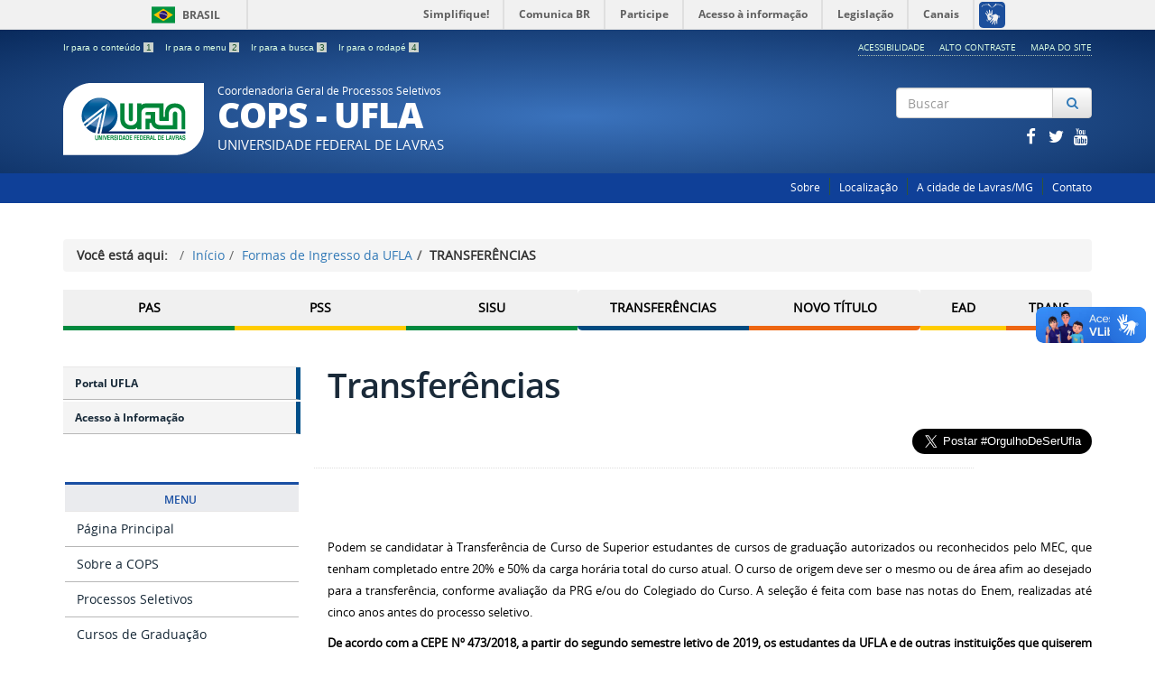

--- FILE ---
content_type: text/html; charset=utf-8
request_url: https://cops.ufla.br/formas-de-ingresso-da-ufla/transferencias-curso
body_size: 7543
content:

<!doctype html>

<html lang="pt-br">

<head>
  <meta name="theme-color" content="#abc">
  <base href="https://cops.ufla.br/formas-de-ingresso-da-ufla/transferencias-curso" />
	<meta http-equiv="content-type" content="text/html; charset=utf-8" />
	<meta name="keywords" content="cops, coordenadoria de processos seletivos, ufla" />
	<meta name="author" content="flavia.rsouza" />
	<meta name="description" content="cops , coordenadoria de processos seletivos, ufla" />
	<title>TRANSFERÊNCIAS</title>
	<link href="/templates/portalufla/favicon.ico" rel="shortcut icon" type="image/vnd.microsoft.icon" />
	<link href="https://cops.ufla.br/component/search/?Itemid=103&amp;format=opensearch" rel="search" title="Pesquisa COPS- Coordenadoria Geral de Processos Seletivos" type="application/opensearchdescription+xml" />
	<link href="/media/plg_system_jcemediabox/css/jcemediabox.min.css?2c837ab2c7cadbdc35b5bd7115e9eff1" rel="stylesheet" type="text/css" />
	<link href="/templates/portalufla/css/template.css.php" rel="stylesheet" type="text/css" />
	<link href="/templates/portalufla/css/fontes.css" rel="stylesheet" type="text/css" />
	<link href="https://cdnjs.cloudflare.com/ajax/libs/font-awesome/4.7.0/css/font-awesome.min.css" rel="stylesheet" type="text/css" />
	<link href="/media/jui/css/icomoon.css" rel="stylesheet" type="text/css" />
	<script src="/media/jui/js/jquery.min.js?02cd41414b2224670ce5102796b533b9" type="text/javascript"></script>
	<script src="/media/jui/js/jquery-migrate.min.js?02cd41414b2224670ce5102796b533b9" type="text/javascript"></script>
	<script src="/media/plg_system_jcemediabox/js/jcemediabox.min.js?2c837ab2c7cadbdc35b5bd7115e9eff1" type="text/javascript"></script>
	<script src="/templates/portalufla/js/jquery.min.js" type="text/javascript"></script>
	<script src="/templates/portalufla/js/jquery.cookie.js" type="text/javascript"></script>
	<script src="/templates/portalufla/js/logic.js" type="text/javascript"></script>
	<script src="/templates/portalufla/js/bootstrap.js" type="text/javascript"></script>
	<script src="/templates/portalufla/js/npm.js" type="text/javascript"></script>
	<script src="https://code.jquery.com/jquery-latest.js" type="text/javascript"></script>
	<script src="https://code.jquery.com/ui/1.12.1/jquery-ui.js" type="text/javascript"></script>
	<script src="/media/jui/js/jquery-noconflict.js" type="text/javascript"></script>
	<script src="/media/jui/js/bootstrap.min.js?02cd41414b2224670ce5102796b533b9" type="text/javascript"></script>
	<script src="/media/system/js/html5fallback.js" type="text/javascript"></script>
	<script type="text/javascript">
jQuery(document).ready(function(){WfMediabox.init({"base":"\/","theme":"standard","width":"","height":"","lightbox":0,"shadowbox":0,"icons":1,"overlay":1,"overlay_opacity":0.8,"overlay_color":"#000000","transition_speed":500,"close":2,"labels":{"close":"PLG_SYSTEM_JCEMEDIABOX_LABEL_CLOSE","next":"PLG_SYSTEM_JCEMEDIABOX_LABEL_NEXT","previous":"PLG_SYSTEM_JCEMEDIABOX_LABEL_PREVIOUS","cancel":"PLG_SYSTEM_JCEMEDIABOX_LABEL_CANCEL","numbers":"PLG_SYSTEM_JCEMEDIABOX_LABEL_NUMBERS","numbers_count":"PLG_SYSTEM_JCEMEDIABOX_LABEL_NUMBERS_COUNT","download":"PLG_SYSTEM_JCEMEDIABOX_LABEL_DOWNLOAD"},"swipe":true,"expand_on_click":true});});jQuery(function($){ initTooltips(); $("body").on("subform-row-add", initTooltips); function initTooltips (event, container) { container = container || document;$(container).find(".hasTooltip").tooltip({"html": true,"container": "body"});} });
	</script>
	<meta property="og:type"          content="article" />
	<meta property="og:title"         content="TRANSFERÊNCIAS" />
	<meta property="og:url"           content="https://cops.ufla.br/formas-de-ingresso-da-ufla/transferencias-curso" />
	<meta property="og:site_name"     content="Universidade Federal de Lavras">
	<meta property="og:description"   content="Conteudo para FACEBOOK" />
	<meta property="fb:app_id" content="1010"/>

  <meta name="viewport" content="width=device-width, initial-scale=1.0, maximum-scale=1.0, user-scalable=0" />
  <link rel="apple-touch-icon-precomposed" href="/templates/portalufla/images/apple-touch-icon-57x57-precomposed.png">
  <link rel="apple-touch-icon-precomposed" sizes="72x72" href="/templates/portalufla/images/apple-touch-icon-72x72-precomposed.png">
  <link rel="apple-touch-icon-precomposed" sizes="114x114" href="/templates/portalufla/images/apple-touch-icon-114x114-precomposed.png">
  <link rel="apple-touch-icon-precomposed" sizes="144x144" href="/templates/portalufla/images/apple-touch-icon-144x144-precomposed.png"> 
  <link rel="stylesheet" href="/templates/portalufla/css/portal/template-azul.css" type='text/css'/>
  											   
</head>

<body class="layout site transferencias-curso ">
<a accesskey="1" tabindex="1" href="#conteudo-principal" class="slubr">Saltar para o conteúdo principal</a>
<div id="fb-root"></div>
<script>
(function(d, s, id) {
  var js, fjs = d.getElementsByTagName(s)[0];
  if (d.getElementById(id)) return;
  js = d.createElement(s); js.id = id;
  js.src = 'https://connect.facebook.net/pt_BR/sdk.js#xfbml=1&version=v3.1';
  fjs.parentNode.insertBefore(js, fjs);
}(document, 'script', 'facebook-jssdk'));
</script>
<script>
twttr.widgets.createHashtagButton("TwitterStories",  document.getElementById("container"),  {    size:"large"  });
</script> 
<!--barra-->
<div id="barra-brasil" style="background:#7F7F7F; height: 20px; padding:0 0 0 10px;display:block;">
  <ul id="menu-barra-temp" style="list-style:none;">
    <li style="display:inline; float:left;padding-right:10px; margin-right:10px; border-right:1px solid #EDEDED">
        <a href="http://brasil.gov.br" style="font-family:sans,sans-serif; text-decoration:none; color:white;">Portal do Governo Brasileiro</a>
    </li>
    <li>
       <a style="font-family:sans,sans-serif; text-decoration:none; color:white;" href="http://epwg.governoeletronico.gov.br/barra/atualize.html">Atualize sua Barra de Governo</a>
    </li>
  </ul>
</div>
<!--f barra-->


  <!-- YOUR CODE HERE -->
<a class="hide" id="topo" href="#accessibility">Ir direto para menu de acessibilidade.</a>
<noscript>
  <div class="error minor-font">
    Ative seu JavaScript, sem isso, algumas funcionalidades do portal podem não estar acessíveis.
  </div>
</noscript>
<!--[if lt IE 7]><center><strong>Atenção, a versão de seu navegador não é compatível com este portal. Recomendamos Firefox.</strong></center><![endif]-->

<div class="layout">
	<header>
		<div class="container">
			<div class="row accessibility-language-actions-container">
				<div class="col-sm-7 accessibility-container">
					<ul id="accessibility">
						<li>
							<a accesskey="2" tabindex="2" href="#content" id="link-conteudo" alt="Ir direto para o conte&uacute;do">
							Ir para o conte&uacute;do
							<mark>1</mark>
							</a>
						</li>
						<li>
							<a accesskey="3" href="#navigation" id="link-navegacao">
							Ir para o menu
							<mark>2</mark>
							</a>
						</li>
						<li>
							<a accesskey="4" href="#searchForm" id="link-buscar">
							Ir para a busca
							<mark>3</mark>
							</a>
						</li>
						<li>
							<a accesskey="5" href="#footer" id="link-rodape">
							Ir para o rodap&eacute;
							<mark>4</mark>
							</a>
						</li>
					</ul>
				</div>
				<div class="col-sm-5 language-and-actions-container">
							<div class="moduletable">

		
					<h2 class="hide">mod-menu-acessibilidade</h2>
		<nav>
<ul class="pull-right "  id="portal-siteactions">
<li class="item-103"><a href="/acessibilidade" >Acessibilidade</a></li><li class="item-104"><a href="#" class="toggle-uflacontraste">Alto Contraste</a></li><li class="item-105"><a href="#" >Mapa do Site</a></li></ul></nav>
	
		</div>

	
				</div>
			</div>
			<div class="row">
			  <div id="logo" class="col-md-9 col-sm-8 ">
				<a href="https://cops.ufla.br/" title="COPS - UFLA">
					<img src="/templates/portalufla/images/ufla-logo.png" alt="Logomarca da Ufla, circulo azul com duas linhas paralelas at� o centro e do centro para baixo">
					<div style="display: inline-block"> 
												<span class="portal-title-1">Coordenadoria Geral de Processos Seletivos</span>
						<h1 class="portal-title corto">COPS - UFLA</h1>
						<span class="portal-description">Universidade Federal de Lavras</span>
											</div>
				</a>
			  </div>
			  <div id="searchForm" class="col-md-3 col-sm-4 text-right"> 
						<div class="moduletable">

		
			<div class="portal-searchbox search text-right">
	<form action="/formas-de-ingresso-da-ufla/transferencias-curso" method="post" class="form-inline">
		<label for="mod-search-searchword" class="element-invisible"></label> <div id="portal-searchbox" class="input-group"><input name="searchword" type="search" class="form-control" maxlength="200" placeholder="Buscar" /> <span class="input-group-btn"><button type="submit" class="btn btn-default" onclick="this.form.searchword.focus();"><i class="fa fa-fw fa-search text-primary"><span class="hidden">Pesquisar</span></i></button></span></div>		<input type="hidden" name="task" value="search" />
		<input type="hidden" name="option" value="com_search" />
		<input type="hidden" name="Itemid" value="103" />
	</form>
	
</div>

		</div>

	
						<div class="moduletable">

		
			
<div class="col-sm-12">
	<div class="row">
		<div class="row">
			<div class="col-sm-2">
				<p><!--espaco proposital--></p>
			</div>
			<div class="col-sm-10">
			  <div class="col-md-12 hidden-lg hidden-md hidden-sm text-right">
			  <a class="branco" href="https://www.facebook.com/uflabr/" title = "facebook">
							<i class="fa fa-lg fa-fw fa-facebook -square hub text-inverse"></i>
						  </a><a class="branco" href="https://twitter.com/uflabr" title = "twitter">
							<i class="fa fa-lg fa-fw fa-twitter -square hub text-inverse"></i>
						  </a><a class="branco" href="http://youtube.com/uflabr" title = "youtube">
							<i class="fa fa-lg fa-fw fa-youtube -square hub text-inverse"></i>
						  </a>			  </div>
			</div>
		</div>
		<div class="row">
		  <div class="col-md-12 hidden-xs text-right">
		  <a class="branco" href="https://www.facebook.com/uflabr/" title = "facebook">
						<i class="fa fa-lg fa-fw fa-facebook -square hub text-inverse"></i>
					  </a><a class="branco" href="https://twitter.com/uflabr" title = "twitter">
						<i class="fa fa-lg fa-fw fa-twitter -square hub text-inverse"></i>
					  </a><a class="branco" href="http://youtube.com/uflabr" title = "youtube">
						<i class="fa fa-lg fa-fw fa-youtube -square hub text-inverse"></i>
					  </a>		  </div>
		</div>
	</div>
</div><!-- fechamento da div do modulo da busca -->
		</div>

	
			  </div>
			</div>		
		</div>
		<div class="sobre">
		  <div class="container">
			  		<div class="moduletable">

		
			<nav>
<ul class="pull-right " >
<li class="item-202"><a href="/sobre" >Sobre</a></li><li class="item-201"><a href="/localizacao" >Localização</a></li><li class="item-271"><a href="/cidade-lavras" >A cidade de Lavras/MG</a></li><li class="item-165"><a href="/contato" >Contato</a></li></ul></nav>

		</div>

	
		  </div>
		</div>
	</header>
	
	<main id="conteudo-principal">
						<div id="system-message-container">
	</div>

						<div class="section">
		  <div class="container">
			<div class="row">
			  <div class="col-md-12">		<div class="moduletable">

		
			
<ul class="breadcrumb">
	<li class="active">Você está aqui: &#160;</li><li><a href="/" class="pathway">Início</a></li><li><a href="/formas-de-ingresso-da-ufla" class="pathway">Formas de Ingresso da UFLA</a></li><li class="active"><span>TRANSFERÊNCIAS</span></li></ul>

		</div>

			<div class="moduletable">

		
			

<div class="custom"  >
	<div id="pub-servidor" class="col-lg-1, col-md-2 barra-pub"><a title="Acessar informações sobre o Programa de Avaliação Seriada (PAS)" href="https://ufla.br/pas/">PAS</a></div>
<div id="pub-sejaufla" class="col-lg-1, col-md-2 barra-pub"><a title="Acessar informações sobre o Processo Seletivo Simplificado (PSS)" href="/processos-seletivos/pss">PSS</a></div>
<div id="pub-servidor" class="col-lg-1, col-md-2 barra-pub"><a title="Acessar informações sobre o Sistema de Seleção Unificada (SISU)" href="/processos-seletivos/sisu-sistema-de-selecao-unificada">SISU</a></div>
<div id="pub-estudante" class="col-lg-1, col-md-2 barra-pub"><a title="Acessar informações sobre Transferências de Curso na UFLA" href="/formas-de-ingresso-da-ufla/transferencias-curso">Transferências</a></div>
<div id="pub-exaluno" class="col-lg-1, col-md-2 barra-pub"><a title="Acessar informações sobre Ingresso por Novo Título" href="/formas-de-ingresso-da-ufla/novo-titulo">Novo Título</a></div>
<div id="pub-sejaufla" class="col-lg-1, col-md-1 barra-pub"><a title="Acessar informações sobre cursos de Educação a Distância (EAD)" href="/processos-seletivos/cursos-distancia">EAD</a></div>
<div id="pub-exaluno" class="col-lg-1, col-md-1 barra-pub"><a title="Acessar informações sobre o Processo Seletivo de Pessoas TRANS" href="/processos-seletivos/processo-seletivo-trans">TRANS</a></div>
<div></div></div>

		</div>

	</div>
			</div>
		  </div>
		</div>
				      
		<div class="section">
			<div class="container">
				<div class="row">
									<div id="navigation" class="col-md-3">
						<span class="hide">Início do menu principal</span>
						<nav>
							<div class=""><!-- INICIO MENU -->
								               
										<div class="moduletable_menu1">

		
			<ul class="">
<li class="item-144"><a href="https://ufla.br/" ><!-- i class="glyphicon glyphicon-chevron-right"></i -->Portal UFLA</a></li><li class="item-146"><a href="http://www.ufla.br/acessoainformacao/" ><!-- i class="glyphicon glyphicon-chevron-right"></i -->Acesso à Informação</a></li></ul><p><br>&nbsp;<br></p>

		</div>

	<!-- LEFT1 Aparece normal em celular -->
								<div class="sidebar-nav">
									<div class="navbar navbar-default" role="navigation">
										<div class="navbar-header">
											<button type="button" class="navbar-toggle" data-toggle="collapse" data-target=".sidebar-left">
												<span class="sr-only">Toggle navigation</span>
												<span class="icon-bar"></span>
												<span class="icon-bar"></span>
												<span class="icon-bar"></span>
											</button>
											<span class="visible-xs visible-sm navbar-brand">Menu</span>
										</div>
										<div class=" collapse navbar-collapse sidebar-left">
													<div class="moduletablemenu">

		
			
<button class="btn-block" data-toggle="collapse" data-target="#ufla-1">
  <h2>
    MENU    </h2>
</button>     
  

<div id="ufla-1">
<ul>
<li class="item-296"><a href="/" >Página Principal</a></li><li class="item-247 parent"><a href="/sobre" >Sobre a COPS</a></li><li class="item-276 parent"><a href="/processos-seletivos" >Processos Seletivos</a></li><li class="item-231 parent"><a href="https://prograd.ufla.br/cursos" >Cursos de Graduação</a></li><li class="item-250 parent"><a href="/selecao-de-equipe" >Seleção de Equipe</a></li><li class="item-265"><a href="/legislacoes" >Legislações</a></li><li class="item-254"><a href="/noticias" >Notícias COPS</a></li></ul>
</div>
<p></p>




		</div>

	
													<div class="moduletablemenu">

		
			
<button class="btn-block" data-toggle="collapse" data-target="#ufla-137">
  <h2>
    Links Importantes  </h2>
</button>     
  

<div id="ufla-137">
<ul>
<li class="item-299"><a href="https://prograd.ufla.br/" >Pró-Reitoria de Graduação</a></li><li class="item-301"><a href="https://sisu.mec.gov.br/#/" >SiSU - Sistema de Seleção Unificada</a></li><li class="item-324"><a href="https://www.gov.br/inep/pt-br/areas-de-atuacao/avaliacao-e-exames-educacionais/enem" >ENEM</a></li><li class="item-302"><a href="https://pas.ufla.br/" >PAS / UFLA</a></li><li class="item-323"><a href="https://dgti.ufla.br/pt/" >DGTI</a></li><li class="item-303"><a href="https://www.ilovepdf.com/pt/word_para_pdf" >Converter Word para PDF</a></li></ul>
</div>
<p></p>




		</div>

	
										</div>
									</div>
								</div>
							</div>
						</nav>
						<span class="hide">Fim do menu principal</span>
					</div>
					<div id="content" class="col-md-9 internas"><!--apenas um div para finalizar o 9 e o 12 abaixo --> 
																	
												       
                    						<div class="row">
						  <div class="col-md-12">
							<!--default article--><div class="item-page">


	<h2 class="documentFirstHeading">
			Transferências		</h2>

<div class="fb-like pull-right">
	<!--facebook-->
	<div class="fb-like" data-href="https://cops.ufla.br/formas-de-ingresso-da-ufla/transferencias-curso" data-layout="button_count" data-action="like" data-size="large" data-show-faces="true" data-share="true"></div>	
	<!--twitter-->
	<a href="https://twitter.com/intent/tweet?button_hashtag=OrgulhoDeSerUfla&ref_src=twsrc%5Etfw" data-size="large" class="twitter-hashtag-button" data-show-count="false">
		Tweet #OrgulhoDeSerUfla
	</a>
	<script async src="https://platform.twitter.com/widgets.js" charset="utf-8"></script>
</div>



<div class="content-header-options-1 row">
	<div class="documentByLine col-md-10">
				
			

			

			
		
		
		
	</div>
		
</div>
<!-- fim .content-header-options-1 -->



	
		<div class="page-header">
<p style="text-align: justify;"><span style="font-size: 10pt;">Podem se candidatar à Transferência de Curso de Superior estudantes de cursos de graduação autorizados ou reconhecidos pelo MEC, que tenham completado entre 20% e 50% da carga horária total do curso atual. O curso de origem deve ser o mesmo ou de área afim ao desejado para a transferência, conforme avaliação da PRG e/ou do Colegiado do Curso. A seleção é feita com base nas notas do Enem, realizadas até cinco anos antes do processo seletivo.</span></p>
<p style="text-align: justify;"><span style="font-size: 10pt;"><strong>De acordo com a CEPE Nº 473/2018, a partir do segundo semestre letivo de 2019, os estudantes da UFLA e de outras instituições que quiserem participar do processo de transferência de curso deverão se inscrever no processo de <a href="https://sig.ufla.br/modulos/login/index.php">TRANSFERÊNCIA DE CURSO SUPERIOR</a>.</strong><a style="font-size: 9.75px; font-weight: normal;" href="https://sig.ufla.br/modulos/login/index.php"><br /></a></span></p>
<p><span style="font-size: 10pt;">Para informações da CEPE Nº 473/2018 acesse: <a href="http://www.ufla.br/documentos/arquivos/5_473_12122018.pdf">CEPE Nº 473/2018</a>&nbsp;</span></p>
<p>&nbsp;</p>
<p style="text-align: center;"><span style="color: #008000;"><strong><span style="font-size: 18pt;"><img src="/images/icons/transferencia.png" alt="transferencia" width="53" height="53" /><span style="color: #000080;">&nbsp;TRANSFERÊNCIA DE CURSO SUPERIOR</span></span></strong></span></p>
<p>&nbsp;</p>
<p></p>
<p><strong><span style="font-size: 12pt;"><span style="background-color: #ffff00; color: #ff0000;">ATENÇÃO: </span>Quando do lançamento do edital, todas as informações serão publicadas nesta página.</span></strong></p>
<p>&nbsp;</p>
<p>&nbsp;</p>
<p><a href="/formas-de-ingresso-da-ufla/transferencias-curso?layout=edit&amp;id=386" target="_self"><img style="display: block; margin-left: auto; margin-right: auto;" src="/images/imagens/BOTÃO_TCS_ANTERIORES_PSS.jpg" alt="BOTÃO TCS ANTERIORES PSS" width="278" height="97" /></a></p>
</div> 
	
  <div class = "clearfix"></div> <div class="below-content">
  	
	
	
</div>
</div>
<!-- Modal --
<div class="modal fade" id="myModal" tabindex="-1" role="dialog" aria-labelledby="myModalLabel">
  <div class="modal-dialog" role="document">
    <div class="modal-content">
      <div class="modal-header">
        <button type="button" class="close" data-dismiss="modal" aria-label="Close"><span aria-hidden="true">&times;</span></button>
        <h4 class="modal-title" id="myModalLabel">UFLA</h4>
      </div>
      <div class="modal-body text-center">
        <img src="/" />
      </div>
      <div class="modal-footer">
        <button type="button" class="btn btn-default" data-dismiss="modal">Sair</button>
      </div>
    </div>
  </div>
</div -->

						  </div>
						</div>
						 
                    
						  
                    						            
					</div><!-- se n�o tiver menu finaliza com col-md-12 e se tiver, finaliza a col-md-9 -->
				</div>
			</div>
		</div>
				    
	</main>
	<div class="footer-atalhos">
		<div class="container">
			<div class="pull-right voltar-ao-topo">
				<a href="#portal-siteactions">
					<i class="icon-chevron-up"></i>&nbsp;Voltar para o topo
				</a>
			</div>
		</div>
	</div>
	<footer id="footer" class="section">
					<div class="container">
				<div class="row">
				  <div class="col-md-3">		<div class="moduletable">

		
			<nav class="assuntos ">
<h2>Menu</h2>
<ul>
<li class="item-202"><a href="/sobre" >Sobre</a></li><li class="item-201"><a href="/localizacao" >Localização</a></li><li class="item-271"><a href="/cidade-lavras" >A cidade de Lavras/MG</a></li><li class="item-165"><a href="/contato" >Contato</a></li></ul>

		</div>

	</div>
				  <div class="col-md-3">		<div class="moduletablemenu">

		
			<nav class="assuntos ">
<h2>Menu Principal</h2>
<ul>
<li class="item-296 active"><a href="/" >Página Principal</a></li><li class="item-247 deeper parent"><a href="/sobre" >Sobre a COPS</a><ul class="nav-child unstyled small dropdown-menu"><li class="item-246"><a href="/sobre/equipes" ><img src="/images/icons/equipes.png" alt="Equipe" /><span class="image-title">Equipe</span></a></li><li class="item-248"><a href="/sobre/atendimento" ><img src="/images/icons/telefone1.png" alt="Atendimento" /><span class="image-title">Atendimento</span></a></li><li class="item-249"><a href="/sobre/perguntas-frequentes" ><img src="/images/icons/informacao.png" alt="Perguntas Frequentes" /><span class="image-title">Perguntas Frequentes</span></a></li></ul></li><li class="item-276 deeper parent"><a href="/processos-seletivos" >Processos Seletivos</a><ul class="nav-child unstyled small dropdown-menu"><li class="item-277"><a href="/processos-seletivos/sisu-sistema-de-selecao-unificada" ><img src="https://cops.ufla.br/images/icons/ufla-sisu.png" alt="SiSU - Sistema de Seleção Unificada" /><span class="image-title">SiSU - Sistema de Seleção Unificada</span></a></li><li class="item-278"><a href="https://pas.ufla.br/" ><img src="https://cops.ufla.br/images/icons/ufla-pas.png" alt="PAS" /><span class="image-title">PAS</span></a></li><li class="item-279"><a href="https://cops.ufla.br/formas-de-ingresso-da-ufla/transferencias-curso" ><img src="https://cops.ufla.br/images/icons/transferencia_exterrna.png" alt="Transferências" /><span class="image-title">Transferências</span></a></li><li class="item-280"><a href="/processos-seletivos/obtencao-de-novo-titulo" ><img src="https://cops.ufla.br/images/icons/job-search.png" alt="Obtenção de Novo Título" /><span class="image-title">Obtenção de Novo Título</span></a></li><li class="item-283"><a href="/processos-seletivos/vestibular" ><img src="/images/icons/ps-posterior.jpg" alt="Vestibular" /><span class="image-title">Vestibular</span></a></li><li class="item-285"><a href="/processos-seletivos/cursos-distancia" ><img src="/images/icons/curso-online.png" alt="Cursos a Distância" /><span class="image-title">Cursos a Distância</span></a></li><li class="item-325"><a href="/processos-seletivos/pss" ><img src="/images/icons/ufla-pss.png" alt="PSS - Processo Seletivo Simplificado" /><span class="image-title">PSS - Processo Seletivo Simplificado</span></a></li><li class="item-327"><a href="/processos-seletivos/processo-seletivo-trans" ><img src="/images/icons/icone_trans.png" alt="Processo Seletivo - TRANS" /><span class="image-title">Processo Seletivo - TRANS</span></a></li></ul></li><li class="item-231 deeper parent"><a href="https://prograd.ufla.br/cursos" >Cursos de Graduação</a><ul class="nav-child unstyled small dropdown-menu"><li class="item-252"><a href="https://prograd.ufla.br/cursos" ><img src="/images/icons/capa-de-formatura.png" alt="Graduação" /><span class="image-title">Graduação</span></a></li><li class="item-253"><a href="https://prograd.ufla.br/cursos/catalogo-de-cursos" ><img src="/images/icons/ps-anterior.jpg" alt="Guia de Cursos" /><span class="image-title">Guia de Cursos</span></a></li></ul></li><li class="item-250 deeper parent"><a href="/selecao-de-equipe" >Seleção de Equipe</a><ul class="nav-child unstyled small dropdown-menu"><li class="item-256"><a href="/selecao-de-equipe/selecao-de-corretores-de-redacao" ><img src="/images/icons/job-search.png" alt="Seleção de Corretores de Redação" /><span class="image-title">Seleção de Corretores de Redação</span></a></li><li class="item-257"><a href="/selecao-de-equipe/selecao-de-equipe-de-aplicacao-de-prova" ><img src="/images/icons/equipes.png" alt="Seleção de Equipe de Aplicação de Prova" /><span class="image-title">Seleção de Equipe de Aplicação de Prova</span></a></li><li class="item-295"><a href="/selecao-de-equipe/selecao-de-elaborador-revisor" ><img src="/images/icons/documentos.png" alt="Seleção de Elaborador/Revisor de Provas" /><span class="image-title">Seleção de Elaborador/Revisor de Provas</span></a></li></ul></li><li class="item-265"><a href="/legislacoes" >Legislações</a></li><li class="item-254"><a href="/noticias" >Notícias COPS</a></li></ul>

		</div>

	</div>
				  <div class="col-md-3">		<div class="moduletable">

		
			<nav class="assuntos ">
<h2>Links Importantes</h2>
<ul>
<li class="item-299"><a href="https://prograd.ufla.br/" >Pró-Reitoria de Graduação</a></li><li class="item-301"><a href="https://sisu.mec.gov.br/#/" >SiSU - Sistema de Seleção Unificada</a></li><li class="item-324"><a href="https://www.gov.br/inep/pt-br/areas-de-atuacao/avaliacao-e-exames-educacionais/enem" >ENEM</a></li><li class="item-302"><a href="https://pas.ufla.br/" >PAS / UFLA</a></li><li class="item-323"><a href="https://dgti.ufla.br/pt/" >DGTI</a></li><li class="item-303"><a href="https://www.ilovepdf.com/pt/word_para_pdf" >Converter Word para PDF</a></li></ul>

		</div>

	</div>
				  <div class="col-md-3"></div>
				</div>
			</div>	
			
					
		<div class="container">
			<div class="row">
				<div class="col-sm-6">
										<p class="text-center text-white">.</p>	
									</div>
				<div class="col-sm-6">
					<p class="text-info text-right">
						
					</p>
					<div class="col-md-12 portal-searchbox text-right">
						
					</div>
				</div>
			</div>
			
					</div>
		<br/>
	</footer>
	<div id="footer-brasil"></div>    
	<div class="footer-ferramenta">
		<div class="container">
			<div class="texto-copyright" style="text-align: center;"><span style="font-size: 12px;"><strong><span style="font-family: arial,helvetica,sans-serif;">&copy; <script type="text/javascript">document.write(new Date().getFullYear());</script> - Todos os direitos deste site estão reservados a <a href="https://cops.ufla.br/"> COPS</a>. Desenvolvido pelo Setor de Webdesign da&nbsp;<a href="https://dgti.ufla.br" rel="license">DGTI&nbsp;</a><a href="https://ufla.br/" rel="license">&nbsp;/ Universidade Federal de Lavras.</a></span></strong></span></div>			
		</div>
	</div>
</div>	
	<!--barra-->  
	<script defer="defer" src="//setorwebdesign.ufla.br/barra-brasil-gov/js/barras.js" type="text/javascript"></script>
	<!--f barra-->
	
</body>
</html>


--- FILE ---
content_type: text/css
request_url: https://cops.ufla.br/templates/portalufla/css/portal/template-azul.css
body_size: 2121
content:
/*padrao do template.css aqui ficam somente os dados que mudam as cores do site*/

/*Cor do cabecalho*/
header {
    background-color: #3e67b1;
    background-image: -moz-radial-gradient(center,ellipse cover,#3a72bc 1%,#092a5c 100%);
    background-image: -webkit-gradient(radial,center center,0px,center center,100%,color-stop(1%,#3a72bc),color-stop(100%,#092a5c));
    background-image: -webkit-radial-gradient(center,ellipse cover,#3a72bc 1%,#092a5c 100%);
    background-image: -o-radial-gradient(center,ellipse cover,#3a72bc 1%,#092a5c 100%);
    background-image: -ms-radial-gradient(center,ellipse cover,#3a72bc 1%,#092a5c 100%);
    background-image: radial-gradient(ellipse at center,#3a72bc 1%,#092a5c 100%);
    filter: progid:DXImageTransform.Microsoft.gradient(startColorstr=#366bb0,endColorstr=#092a5c,GradientType=1);
    color: #fff;
    padding: 14px 0 0 0;
}
header #logo a {
	color: #fff;
}

/*Cores do Menu acessibilidade*/
header #accessibility a {
	color: #dcffe3;/*Menu esquerdo*/
	font-size: .7em
}
header #accessibility a span {
	background-color: #cad2cc;
	color: #195128;
	padding: 0 2px 0 3px
}
header #accessibility a:hover {
	background: #788b7d
}
header #portal-siteactions a, header #language a {
	color: #dcffe3;/*#FF1493;/*menu direito*/
	font-size: .73em
}

/*Cores do campo de busca*/
header #portal-searchbox input.searchField:focus {
	background-color: #ffffe5
}
header #portal-searchbox .searchButton {
	background: #fff;
}
header #portal-searchbox .searchButton i.icon-search {
	color: #195128;
}

/*Icones da redes sociais*/
header #social-icons a {
	color: #fff
}

/*Barra div sobre*/
header div.sobre {
	background-color: #0f4098;
	border-bottom: 2px solid #0f4098;	
	/*background: transparent!important;
	text-align: center;
	padding-bottom: 10px*/	
}
header div.sobre li {
	border-right: 1px solid #2f5439;
}
header div.sobre a {
	color: #fff;
	font-size: .88em
}

/*Cores do menu principal*/
main #navigation nav a:hover {/*hover*/
	text-decoration: none;
    color: #004F89;
}
/*original main #navigation nav h2 {
	border-top: 3px solid #2c66ce;
	background: #eaebee;
	color: #2c66ce;	
}*/

main #navigation nav h2 { 
  border-top: 3px solid #1a4fa3; /* azul mais escuro */
  background: #eaebee;           /* fundo claro */
  color: #1a4fa3;                /* azul forte (~6.5:1 de contraste) */
}
main #navigation nav h2 i {
	color: #717782
}
main #navigation nav h3 {
	border-top: 3px solid #465a75;
	background: #eaebee;
	color: #465a75;
}	
main #navigation nav h3 i {
	color: #717782
}
main #navigation nav ul {
	border-top: 1px solid #e8e7e7
}
main #navigation nav li {
	border-bottom: 1px solid #b7b7b7;/*#e8e7e7*/
}
main #navigation nav li.deeper {
	background: #eaebee url("../img/menu-ativo.gif") no-repeat 10px 14px;
	border-top: 2px solid #9a886a;
	border-bottom: 2px solid #9a886a;
	padding-left: 0;
	padding-right: 0;
	padding-bottom: 0
}
main #navigation nav li.deeper ul {
	background: #eaebee;
	border-top: 1px solid #dcdada
}
main #navigation nav li.deeper ul li {
	padding-left: 0;
	border-bottom: 1px solid #dcdada
}
main #navigation nav li.deeper ul li.deeper {
	background: transparent url("../img/menu-ativo.gif") no-repeat 15px 14px;
	border-top: 1px solid #b6b3b3;
	border-bottom: 0
}
main #navigation nav li.deeper ul li.deeper ul {
	background: #d9dadc;
	border-top: 1px solid #c3c0c0
}
main #navigation nav li.deeper ul li.deeper ul li {
	padding-left: 0;
	border-bottom: 1px solid #c3c0c0
}
main #navigation nav li.deeper ul li.deeper ul li.deeper {
	background: transparent url("../img/menu-ativo.gif") no-repeat 20px 14px;
	border-top: 0;
	border-bottom: 0
}
main #navigation nav li.deeper ul li.deeper ul li.deeper ul {
	background: #cacbce
}
main #navigation nav li.deeper ul li.deeper ul li.deeper ul li.deeper {
	background: transparent url("../img/menu-ativo.gif") no-repeat 25px 14px;
	border-bottom: 0
}
main #navigation nav li.deeper ul li.deeper ul li.deeper ul li.deeper ul {
	background: #c1c2c4;
	border-top: 1px solid #b6b3b3
}
main #navigation nav li.deeper ul li.deeper ul li.deeper ul li.deeper ul li {
	padding-left: 5px;
	border-bottom: 1px solid #b6b3b3
}
main #navigation .menu-de-apoio a {
	color: #2c66ce;
	font-size: 1.05em
}

/*Cores do rodape*/
/* Rodape original 
footer {
	background: none repeat scroll 0% 0% #2c66ce;
    color: #fff;
}
footer text-muted {
  color: #fff;
}
footer .footer-atalhos {
	background: #fff;
	border-bottom: 2px solid #2c66ce
}	
footer .footer-atalhos .voltar-ao-topo a {
	color: #717782
}
footer nav h2 {
    color: #00e4ff;
}
*/
footer {
	background: #2c66ce;
    color: #fff;
}

footer .text-muted { 
  color: #fff;
}

footer .footer-atalhos {
	background: #fff;
	border-bottom: 2px solid #2c66ce;
}	

footer .footer-atalhos .voltar-ao-topo a {
	color: #4a4f5c; /* contraste seguro */
}

footer nav h2 {
    color: #ffffff; /* contraste seguro sobre azul */
}



/*Cor da barra de baixo*/
#footer-brasil {
	background: none repeat scroll 0% 0% #004F89;
}

.mod-ufla {
    border-top: 4px solid #2c66ce;
    background: #eeeff2;
    min-height: 53px;
    margin: 0 0 22px 0;
    position: relative;
    padding: 11px 8px 10px 8px;
    font-size: 1.45em;
    font-weight: 400;
    color: #2c66ce;
}

.mod-ufla-verde {
    border-top: 4px solid #00500f;
    background: #eeeff2;
    min-height: 53px;
    margin: 0 0 22px 0;
    position: relative;
    padding: 11px 8px 10px 8px;
    font-size: 1.45em;
    font-weight: 400;
    color: #00500f;
}

.mod-ufla-azul {
    border-top: 4px solid #3268ba;
    background: #eeeff2;
    min-height: 53px;
    margin: 0 0 22px 0;
    position: relative;
    padding: 11px 8px 10px 8px;
    font-size: 1.45em;
    font-weight: 400;
    color: #3268ba;
}

.mod-ufla-amarelo {
    border-top: 4px solid #f8ba07;
    background: #eeeff2;
    min-height: 53px;
    margin: 0 0 22px 0;
    position: relative;
    padding: 11px 8px 10px 8px;
    font-size: 1.45em;
    font-weight: 400;
    color: #004F89;
}

.mod-ufla-branco{
    border-top: 4px solid #555;
    background: #eeeff2;
    min-height: 53px;
    margin: 0 0 22px 0;
    position: relative;
    padding: 11px 8px 10px 8px;
    font-size: 1.45em;
    font-weight: 400;
    color: #555;
}

/*icone das redes sociais*/
a.branco {
    color: #fff;
}
a.branco:hover, a.branco:focus {
	color: #439817;
	text-decoration: none;
}

/*** MENU LEFT1 ***/

.moduletable_menu1{/*margin:30px auto;*/ float:none;}
.moduletable_menu1 ul{width:100%; padding-left:0;}
.moduletable_menu1 ul li{width:100%; min-height:30px; margin-bottom:2px; background:#f4f4f4; list-style:none; /*padding:10px;*/ 
  font-family:"open sans", serif ;
   font-size:12px;}
.moduletable_menu1 ul li i{font-size:10px; color:#ccc; padding-right:5px;}
 
.moduletable_menu1 ul li a{color:#4f4f4f; display:block !important; text-decoration:none; width:100%; }
.moduletable_menu1 ul li:nth-child(1){border-right: 5px solid #004F89/*8d54a3*/}
.moduletable_menu1 ul li:nth-child(2){border-right: 5px solid #004F89/*6CC437*/}
.moduletable_menu1 ul li:nth-child(3){border-right: 5px solid #004F89/*#f28c1d*/}
.moduletable_menu1 ul li:nth-child(4){border-right: 5px solid #004F89/*#e94979*/}
.moduletable_menu1 ul li:nth-child(5){border-right: 5px solid #004F89/*#00B0F0*/}
.moduletable_menu1 ul li:nth-child(6){border-right: 5px solid #004F89/*#cc3333*/}
.moduletable_menu1 ul li:nth-child(7){border-right: 5px solid #004F89/*#FABE09*/}
.moduletable_menu1 ul li:nth-child(8){border-right: 5px solid #004F89/*#e94979*/}
.moduletable_menu1 ul li:nth-child(9){border-right: 5px solid #004F89/*#8d54a3*/}
.moduletable_menu1 ul li:nth-child(10){border-right: 5px solid #004F89/*#6CC437*/}
.moduletable_menu1 ul li:nth-child(11){border-right: 5px solid #004F89/*#f28c1d*/}
.moduletable_menu1 ul li:nth-child(12){border-right: 5px solid #004F89/*#e94979*/}
.moduletable_menu1 ul li:nth-child(13){border-right: 5px solid #004F89/*#00B0F0*/}
.moduletable_menu1 ul li:nth-child(14){border-right: 5px solid #004F89/*#F46652*/}
.moduletable_menu1 ul li:nth-child(15){border-right: 5px solid #004F89/*#FABE09*/}
.moduletable_menu1 ul li:nth-child(16){border-right: 5px solid #004F89/*#6CC437*/}
.moduletable_menu1 ul li:nth-child(17){border-right: 5px solid #004F89/*#f28c1d*/}
.moduletable_menu1 ul li:nth-child(18){border-right: 5px solid #004F89/*#e94979*/}
.moduletable_menu1 ul li:nth-child(19){border-right: 5px solid #004F89/*#00B0F0*/}
.moduletable_menu1 ul li:nth-child(20){border-right: 5px solid #004F89/*#F46652*/}
.moduletable_menu1 ul li:nth-child(21){border-right: 5px solid #004F89/*#FABE09*/}

.moduletable_menu1 ul li:hover a{color:#fff; text-decoration:none; }
/*.moduletable_menu1 ul li:nth-child(1):hover{background-color:#004F89}/*#8d54a3*/
/*.moduletable_menu1 ul li:nth-child(2):hover{background-color:#004F89}/*#6CC437*/
/*.moduletable_menu1 ul li:nth-child(3):hover{background-color:#004F89}/*#f28c1d*/
/*.moduletable_menu1 ul li:nth-child(4):hover{background-color:#004F89}/*#e94979*/
/*.moduletable_menu1 ul li:nth-child(5):hover{background-color:#004F89}/*#00B0F0*/
/*.moduletable_menu1 ul li:nth-child(6):hover{background-color:#004F89}/*#cc3333*/
/*.moduletable_menu1 ul li:nth-child(7):hover{background-color:#004F89}/*#FABE09*/
/*.moduletable_menu1 ul li:nth-child(8):hover{background-color:#004F89}/*#e94979*/
/*.moduletable_menu1 ul li:nth-child(9):hover{background-color:#004F89}/*#8d54a3*/
/*.moduletable_menu1 ul li:nth-child(10):hover{background-color:#004F89}/*#6CC437*/
/*.moduletable_menu1 ul li:nth-child(11):hover{background-color:#004F89}/*#f28c1d*/
/*.moduletable_menu1 ul li:nth-child(12):hover{background-color:#004F89}/*#e94979*/
/*.moduletable_menu1 ul li:nth-child(13):hover{background-color:#004F89}/*#00B0F0*/
/*.moduletable_menu1 ul li:nth-child(14):hover{background-color:#004F89}/*#F46652*/
/*.moduletable_menu1 ul li:nth-child(15):hover{background-color:#004F89}/*#FABE09*/
/*.moduletable_menu1 ul li:nth-child(16):hover{background-color:#004F89}/*#6CC437*/
/*.moduletable_menu1 ul li:nth-child(17):hover{background-color:#004F89}/*#f28c1d*/
/*.moduletable_menu1 ul li:nth-child(18):hover{background-color:#004F89}/*#e94979*/
/*.moduletable_menu1 ul li:nth-child(19):hover{background-color:#004F89}/*#00B0F0*/
/*.moduletable_menu1 ul li:nth-child(20):hover{background-color:#004F89}/*#F46652*/
/*.moduletable_menu1 ul li:nth-child(21):hover{background-color:#004F89}/*#FABE09*/

#content.internas .tileContent {
	border-left: 5px solid #596599 !important;
}
